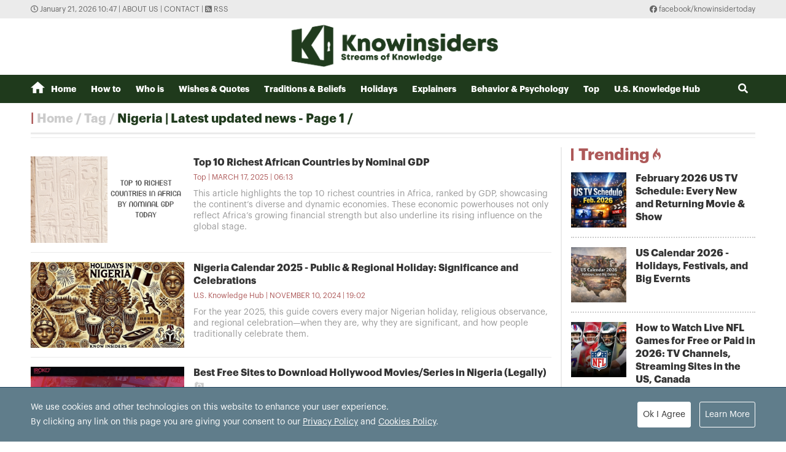

--- FILE ---
content_type: text/html; charset=utf-8
request_url: https://knowinsiders.com/tag/nigeria-1267.tag
body_size: 11795
content:
<!DOCTYPE html>
<html translate="no" lang="en">
<head>
  <title>Nigeria | Latest updated news - Page 1</title>	
<meta http-equiv="Content-Type" content="text/html; charset=utf-8" />
<!-- <meta http-equiv="content-language" content="en" /> -->
<meta name="description" content="Synthesize Nigeria News on KnowInsiders, read the latest Nigeria news of the day on KnowInsiders.com - Page 1" />
<meta name="keywords" content="Nigeria" />
<meta name="news_keywords" content="Nigeria" />
<meta name="robots" content="noodp,max-image-preview:large,index,follow" />
<meta name="copyright" content="Copyright (c) by https://knowinsiders.com/" />
<meta name="author" content="KnowInsiders" />
<meta name="audience" content="all" />
<meta name="resource-type" content="Document" />
<meta name="distribution" content="Global" />
<meta name="revisit-after" content="1 days" />
<meta name="GENERATOR" content="https://knowinsiders.com/" />
<meta name="application-name" content="KnowInsiders" />
<meta http-equiv="X-UA-Compatible" content="IE=edge" />
<meta name="viewport" content="width=device-width">
<meta name="theme-color" content="#fff" />
<link rel="alternate" href="https://knowinsiders.com/tag/nigeria-1267.tag" hreflang="x-default" />
<link rel="canonical" href="https://knowinsiders.com/tag/nigeria-1267.tag" />
<!-- facebook graph -->
<meta property="og:locale" content="en_US" />
<meta property="og:site_name" content="KnowInsiders" />
<meta property="og:url" content="https://knowinsiders.com/tag/nigeria-1267.tag" />
<meta property="og:type" content="article" />
<meta property="og:title" content="Nigeria | Latest updated news - Page 1" />
<meta property="og:description" content="Synthesize Nigeria News on KnowInsiders, read the latest Nigeria news of the day on KnowInsiders.com - Page 1" />
<meta property="og:image" content="stores/tpl_site_cfg_logo/anhhn/102020/30/08/2015_logo-knowinsider.png?rt=20201030082015?randTime=1768967273" />
<meta property="og:image:width" content="1200" />
<meta property="og:image:height" content="630" />	
<meta property="og:image:alt" content="Nigeria | Latest updated news - Page 1" />
<!-- knowinsiders -->
<meta name = "yandex-verify" content = "6fc21e035a6d4a46" /> 
<meta name="msvalidate.01" content="7AABF323461A3AD3521DED2BF32463A8" />
<!-- favicon icon -->
<link rel="icon" href="/modules/frontend/themes/knowinsider/images/favicon/favicon.png?v=2.620251230090323" sizes="any" type="image/png"> 
<link rel="apple-touch-icon" href="/modules/frontend/themes/knowinsider/images/favicon/favicon.png?v=2.620251230090323" sizes="any" type="image/png"> 
<!-- <link rel="apple-touch-icon" sizes="57x57" href="/modules/frontend/themes/knowinsider/images/favicon/apple-icon-57x57.png?v=2.620251230090323" />
<link rel="apple-touch-icon" sizes="60x60" href="/modules/frontend/themes/knowinsider/images/favicon/apple-icon-60x60.png?v=2.620251230090323" />
<link rel="apple-touch-icon" sizes="72x72" href="/modules/frontend/themes/knowinsider/images/favicon/apple-icon-72x72.png?v=2.620251230090323" />
<link rel="apple-touch-icon" sizes="76x76" href="/modules/frontend/themes/knowinsider/images/favicon/apple-icon-76x76.png?v=2.620251230090323" />
<link rel="apple-touch-icon" sizes="114x114" href="/modules/frontend/themes/knowinsider/images/favicon/apple-icon-114x114.png?v=2.620251230090323" />
<link rel="apple-touch-icon" sizes="120x120" href="/modules/frontend/themes/knowinsider/images/favicon/apple-icon-120x120.png?v=2.620251230090323" />
<link rel="apple-touch-icon" sizes="144x144" href="/modules/frontend/themes/knowinsider/images/favicon/apple-icon-144x144.png?v=2.620251230090323" />
<link rel="apple-touch-icon" sizes="152x152" href="/modules/frontend/themes/knowinsider/images/favicon/apple-icon-152x152.png?v=2.620251230090323" />
<link rel="apple-touch-icon" sizes="180x180" href="/modules/frontend/themes/knowinsider/images/favicon/apple-icon-180x180.png?v=2.620251230090323" /> -->
<!-- <link rel="icon" type="image/png" sizes="192x192"  href="/modules/frontend/themes/knowinsider/images/favicon/android-icon-192x192.png?v=2.620251230090323" />
<link rel="icon" type="image/png" sizes="32x32" href="/modules/frontend/themes/knowinsider/images/favicon/favicon-32x32.png?v=2.620251230090323" />
<link rel="icon" type="image/png" sizes="96x96" href="/modules/frontend/themes/knowinsider/images/favicon/favicon-96x96.png?v=2.620251230090323" />
<link rel="icon" type="image/png" sizes="16x16" href="/modules/frontend/themes/knowinsider/images/favicon/favicon-16x16.png?v=2.620251230090323" /> -->

<script async src="https://pagead2.googlesyndication.com/pagead/js/adsbygoogle.js?client=ca-pub-7146701741943304"      crossorigin="anonymous"></script>
<!-- Global site tag (gtag.js) - Google Analytics -->
<script async src="https://www.googletagmanager.com/gtag/js?id=G-F72SPKSZY2"></script>
<script>
  window.dataLayer = window.dataLayer || [];
  function gtag(){dataLayer.push(arguments);}
  gtag('js', new Date());

  gtag('config', 'G-F72SPKSZY2');
</script>
<!-- <script async src="https://fundingchoicesmessages.google.com/i/pub-8266825240523898?ers=1" nonce="AuFHknyJB_LHdnNjEWPP9g"></script><script nonce="AuFHknyJB_LHdnNjEWPP9g">(function() {function signalGooglefcPresent() {if (!window.frames['googlefcPresent']) {if (document.body) {const iframe = document.createElement('iframe'); iframe.style = 'width: 0; height: 0; border: none; z-index: -1000; left: -1000px; top: -1000px;'; iframe.style.display = 'none'; iframe.name = 'googlefcPresent'; document.body.appendChild(iframe);} else {setTimeout(signalGooglefcPresent, 0);}}}signalGooglefcPresent();})();</script> -->  
  <link ref="preload" href="/modules/frontend/themes/knowinsider/css/fonts/graphik/GraphikRegular.otf" as="style" />
	<link ref="preload" href="/modules/frontend/themes/knowinsider/css/fonts/graphik/GraphikBold.otf" as="style" />
  <script src="/modules/frontend/themes/knowinsider/js/mastercms-ultimate-edition.js?v=2.620251230090323"></script>
    <link rel="stylesheet" href="/modules/frontend/themes/knowinsider/css//fonts/fontawesome/css/all.css" />
    <link rel="stylesheet" href="/modules/frontend/themes/knowinsider/css/style.css?v=2.620251230090323">
  <script src="/modules/frontend/themes/knowinsider/js/lazyload.min.js?v=2.620251230090323"></script>
  <!-- <script src="/modules/frontend/themes/knowinsider/js/script.js?v=2.620251230090323"></script> -->
  <script>
    $(document).ready(function(e) {			
      // BO SUNG CONG CU TINH TRUY CAP VIDEO YOUTUBE EMBED        
      var checkHaveEmbedVideo             =   $('.__MB_YOUTUBE_VIDEO_EMBED').size();      
      if(checkHaveEmbedVideo>0){
        var tag = document.createElement('script');
        tag.src = "https://www.youtube.com/player_api";
        var firstScriptTag = document.getElementsByTagName('script')[0];
        firstScriptTag.parentNode.insertBefore(tag, firstScriptTag);
      }
      
      //THONG KE LUOT XEM VIDEO FILE
      $(".__MB_VIDEO_JS_STATS").bind("play", function() {
        var getVideoId    =   $(this).attr('video-id');   
        $.getJSON( "https://knowinsiders.com/member.api?act=X192aWRlb19jb3VudF9jbGlja3NfXw==&token=daf5097c623a7c8f5eede75d94546717&vid="+getVideoId, function( data ) {
        });
      });
      var player;
      function onYouTubePlayerAPIReady(){
        player = new YT.Player('youtubeplayer', {
          events:
          {      
            'onStateChange': function (event){
              if (event.data == YT.PlayerState.PLAYING){
                saveClickVideo();                                      
              }
            }
          }
          
        });
      }
      
      function saveClickVideo(){
        var getVideoId  =   $('.__MB_YOUTUBE_VIDEO_EMBED').attr('video-id');        
        $.getJSON( "https://knowinsiders.com/member.api?act=X192aWRlb19jb3VudF9jbGlja3NfXw==&token=daf5097c623a7c8f5eede75d94546717&vid="+getVideoId, function( data ) {
          
        });
      }
    });

    $(document).ready(function() {$("img.article-image").lazyload();});
  </script>
  <script type="application/ld+json">
{
    "@context" : "https://schema.org",
    "@type" : "Organization",
    "name" : "KnowInsiders",
    "url" : "https://knowinsiders.com/",
    "logo": "https://knowinsiders.com/modules/frontend/themes/knowinsider/images/logo.png?v=2.620251230090323"
}
</script>
<script type="application/ld+json">
{
    "@context": "https://schema.org",
  "@type": "BreadcrumbList",
  "itemListElement": 
  [
    {
      "@type": "ListItem",
      "position": 1,
      "item": {
        "@id": "https://knowinsiders.com/",
        "name": "Homepage"
      }
    },
    {
      "@type": "ListItem",
      "position": 2,
      "item": {
        "@id": "https://knowinsiders.com/tag",
        "name": "Tag"
      }
    },
    {
      "@type": "ListItem",
      "position": 3,
      "item": {
        "@id": "https://knowinsiders.com/tag/nigeria-1267.tag",
        "name": "Nigeria | Latest updated news - Page 1"
      }
    }
      ]
  }
</script>
</head>
<body>  
  <div class="siteCenter">
      </div>
  <div class="gotop"><i class="fas fa-arrow-up"></i></div><div class="webpage pc-list">
  <header id="header">
  <div class="top-bar">
    <div class="siteCenter">
      <span class="system-time"><i class="far fa-clock"></i> January 21, 2026 10:47 | </span>
      <a class="link-to-cat" href="https://knowinsiders.com/about-us" rel="nofollow">About us</a>
      <span> | </span>
      <a class="link-to-cat" href="https://knowinsiders.com/contact" rel="nofollow">Contact</a>
      <span> | </span>
      <a class="link-to-cat" target="_blank" href="https://knowinsiders.com/rss_feed/trang-chu" rel="nofollow"><i class="fas fa-rss-square"></i> RSS</a>
      <span class="rt"><i class="fab fa-facebook"></i><a target="_blank" href="https://www.facebook.com/knowinsidertoday" rel="nofollow"> facebook/knowinsidertoday</a></span>
    </div>
  </div>
  <div class="logo-bar siteCenter">
    <div class="logo">
      <a href="https://knowinsiders.com/" title="KnowInsiders">
        <img src="/modules/frontend/themes/knowinsider/images/logo.png?v=2.620251230090323" alt="KnowInsiders" width="360" height="85">
      </a>
    </div>
  </div>
</header>  <main id="main">
    <nav class="main-menu">
  <div class="siteCenter">
    <ul class="menu-list clearfix">
      <li class="menu-item "><a href="https://knowinsiders.com/" title="KnowInsiders"><i class="icon-home"></i>Home</a>
      </li>
            <li class="menu-item "><a href="https://knowinsiders.com/how-to">How to</a>
        <ul class="sub-menu-list">
           
        </ul>
      </li>
            <li class="menu-item "><a href="https://knowinsiders.com/who-is">Who is</a>
        <ul class="sub-menu-list">
           
        </ul>
      </li>
            <li class="menu-item "><a href="https://knowinsiders.com/wishes-quotes">Wishes & Quotes</a>
        <ul class="sub-menu-list">
           
        </ul>
      </li>
            <li class="menu-item "><a href="https://knowinsiders.com/eastern-mystery">Traditions & Beliefs</a>
        <ul class="sub-menu-list">
           
        </ul>
      </li>
            <li class="menu-item "><a href="https://knowinsiders.com/numerology">Holidays</a>
        <ul class="sub-menu-list">
           
        </ul>
      </li>
            <li class="menu-item "><a href="https://knowinsiders.com/only">Explainers</a>
        <ul class="sub-menu-list">
           
        </ul>
      </li>
            <li class="menu-item "><a href="https://knowinsiders.com/astrology">Behavior & Psychology</a>
        <ul class="sub-menu-list">
           
        </ul>
      </li>
            <li class="menu-item "><a href="https://knowinsiders.com/top">Top</a>
        <ul class="sub-menu-list">
           
        </ul>
      </li>
            <li class="menu-item "><a href="https://knowinsiders.com/knowlegde">U.S. Knowledge Hub</a>
        <ul class="sub-menu-list">
           
        </ul>
      </li>
            <li class="box-search rt">
        <form id="frmSearch" name="frmSearch" class="https://knowinsiders.com/search_enginer.html?p=search">
          <input class="search-input" type="text" placeholder="Search" onkeypress="return enter_search_q(event);" name="q" value="">
          <i class="btn search-btn fas fa-search"></i>
        </form>
      </li>
    </ul>
  </div>
</nav>
<div class="gg-ad siteCenter text-center">
  </div>
<script>
$(document).ready(function(){
  // ico search
  var searchWidth = $(".search-input").width();
  $(".search-btn").click(function () {
    if ($(this).hasClass("active")) {
      $(this).removeClass("active");
      $(".search-input").animate({
        width: searchWidth,
      }, 500, function() {
        $(this).hide()
      });
    } else {
      $(this).addClass("active");
      $(".search-input").show();
      $(".search-input").animate(
        {
          width: 200+"px",
        },500,
      );
    }
  });
})
</script> <ul class="active breadcrumb  siteCenter">
  <li class="cat-item"><a href="https://knowinsiders.com/" title="KnowInsiders">Home</a></li>
  <li class="cat-item"><a href="https://knowinsiders.com/tag" title="Tag">Tag</a></li>
    <li class="cat-item"><h1><a href="https://knowinsiders.com/tag/nigeria-1267.tag" title="Nigeria | Latest updated news - Page 1">Nigeria | Latest updated news - Page 1</a></h1></li>
  </ul>
    
    <div class="bt-1 siteCenter pt15 mb25">
      <div class="line-bg-863 mb20 clearfix">
        <div class="w863 lt mb25">
                    <div class="cat-listing cat-related mt15">
            <div class="cat-content">
                            <article class="article">
                <a href="https://knowinsiders.com/top-10-richest-african-countries-by-nominal-gdp-39814.html" title="Top 10 Richest African Countries by Nominal GDP" class="article-thumb">
                                    <img src="https://knowinsiders.com/stores/news_dataimages/2024/042024/16/17/medium/top-10-richest-countries-in-africa-by-nominal-gdp-today.png?rt=20240416170037" alt="Top 10 Richest African Countries by Nominal GDP" class="article-image" />
                                  </a>
                <h2 class="article-title">
                  <a href="https://knowinsiders.com/top-10-richest-african-countries-by-nominal-gdp-39814.html" title="Top 10 Richest African Countries by Nominal GDP">Top 10 Richest African Countries by Nominal GDP                                      </a>
                </h2>
                <div class="article-meta">
                  <span class="article-cat-name"><a href="https://knowinsiders.com/top">Top</a></span>
                                    <span class="article-publish-time">March 17, 2025 | 06:13</span>
                </div>
                <div class="article-desc">
                  This article highlights the top 10 richest countries in Africa, ranked by GDP, showcasing the continent’s diverse and dynamic economies. These economic powerhouses not only reflect Africa’s growing financial strength but also underline its rising influence on the global stage.                </div>
              </article>
                            <article class="article">
                <a href="https://knowinsiders.com/nigeria-calendar-2025-public-regional-holiday-significance-and-celebrations-41154.html" title="Nigeria Calendar 2025 - Public & Regional Holiday: Significance and Celebrations" class="article-thumb">
                                    <img src="https://knowinsiders.com/stores/news_dataimages/2024/112024/10/19/medium/509ff98e1695a38ef224964b9ef2b3d9.jpg?rt=20241110190143" alt="Nigeria Calendar 2025 - Public &amp; Regional Holiday: Significance and Celebrations" class="article-image" />
                                  </a>
                <h2 class="article-title">
                  <a href="https://knowinsiders.com/nigeria-calendar-2025-public-regional-holiday-significance-and-celebrations-41154.html" title="Nigeria Calendar 2025 - Public & Regional Holiday: Significance and Celebrations">Nigeria Calendar 2025 - Public & Regional Holiday: Significance and Celebrations                                      </a>
                </h2>
                <div class="article-meta">
                  <span class="article-cat-name"><a href="https://knowinsiders.com/knowlegde">U.S. Knowledge Hub</a></span>
                                    <span class="article-publish-time">November 10, 2024 | 19:02</span>
                </div>
                <div class="article-desc">
                  For the year 2025, this guide covers every major Nigerian holiday, religious observance, and regional celebration—when they are, why they are significant, and how people traditionally celebrate them.                </div>
              </article>
                            <article class="article">
                <a href="https://knowinsiders.com/best-free-sites-to-download-hollywood-moviesseries-in-nigeria-legally-40765.html" title="Best Free Sites to Download Hollywood Movies/Series in Nigeria (Legally)" class="article-thumb">
                                    <img src="https://knowinsiders.com/stores/news_dataimages/2024/092024/15/21/medium/7aab8b5086424509e2471ef68f43c152.jpg?rt=20240915213042" alt="Best Free Sites to Download Hollywood Movies/Series in Nigeria (Legally)" class="article-image" />
                                  </a>
                <h2 class="article-title">
                  <a href="https://knowinsiders.com/best-free-sites-to-download-hollywood-moviesseries-in-nigeria-legally-40765.html" title="Best Free Sites to Download Hollywood Movies/Series in Nigeria (Legally)">Best Free Sites to Download Hollywood Movies/Series in Nigeria (Legally)                    <span class="ico-image"></span>                  </a>
                </h2>
                <div class="article-meta">
                  <span class="article-cat-name"><a href="https://knowinsiders.com/how-to">How to</a></span>
                                    <span class="article-publish-time">September 16, 2024 | 09:06</span>
                </div>
                <div class="article-desc">
                  In Nigeria, obtaining popular Hollywood movies and TV shows legally and at no cost is challenging. KnowInsiders endorses the most esteemed websites that can assist you in this endeavor.                </div>
              </article>
                            <article class="article">
                <a href="https://knowinsiders.com/who-is-aliko-dangote-richest-billionaire-in-nigeria-biography-personal-life-and-net-worth-39754.html" title="Who is Aliko Dangote - Richest Billionaire in Nigeria: Biography, Personal Life And Net Worth" class="article-thumb">
                                    <img src="https://knowinsiders.com/stores/news_dataimages/2024/042024/07/21/medium/who-is-aliko-dangote-richest-person-in-nigeria-biography-personal-life-and-net-worth.png?rt=20240407211313" alt="Who is Aliko Dangote - Richest Billionaire in Nigeria: Biography, Personal Life And Net Worth" class="article-image" />
                                  </a>
                <h2 class="article-title">
                  <a href="https://knowinsiders.com/who-is-aliko-dangote-richest-billionaire-in-nigeria-biography-personal-life-and-net-worth-39754.html" title="Who is Aliko Dangote - Richest Billionaire in Nigeria: Biography, Personal Life And Net Worth">Who is Aliko Dangote - Richest Billionaire in Nigeria: Biography, Personal Life And Net Worth                                      </a>
                </h2>
                <div class="article-meta">
                  <span class="article-cat-name"><a href="https://knowinsiders.com/who-is">Who is</a></span>
                                    <span class="article-publish-time">April 14, 2024 | 21:23</span>
                </div>
                <div class="article-desc">
                  Even though Adenuga, Rabiu, and Otedola are all heavily represented on Forbes' 2024 Billionaires List, Dangote remains the richest person in Nigeria.                </div>
              </article>
                            <article class="article">
                <a href="https://knowinsiders.com/10-richest-kids-in-nigeria-31518.html" title="10 Richest Kids In Nigeria" class="article-thumb">
                                    <img src="https://knowinsiders.com/stores/news_dataimages/leha/072021/21/08/medium/3840_kid-richest.png?rt=20210721083844" alt="10 Richest Kids In Nigeria" class="article-image" />
                                  </a>
                <h2 class="article-title">
                  <a href="https://knowinsiders.com/10-richest-kids-in-nigeria-31518.html" title="10 Richest Kids In Nigeria">10 Richest Kids In Nigeria                    <span class="ico-image"></span>                  </a>
                </h2>
                <div class="article-meta">
                  <span class="article-cat-name"><a href="https://knowinsiders.com/who-is">Who is</a></span>
                                    <span class="article-publish-time">July 21, 2021 | 11:37</span>
                </div>
                <div class="article-desc">
                  Pay attention to the God-given talents of your kids as wealth could be created based on the agility to sell the talent. Who is the richest kid in Nigeria?                </div>
              </article>
                            <article class="article">
                <a href="https://knowinsiders.com/watch-copa-america-from-nigeria-best-ways-for-free-live-stream-link-online-tv-31003.html" title="Watch Copa America from Nigeria: Best Ways for Free, Live Stream, Link Online, TV" class="article-thumb">
                                    <img src="https://knowinsiders.com/stores/news_dataimages/linhtd/062021/15/06/croped/medium/2259_How_to_watch_2021_Copa_America_in_Nigeria.png" alt="Watch Copa America from Nigeria: Best Ways for Free, Live Stream, Link Online, TV" class="article-image" />
                                  </a>
                <h2 class="article-title">
                  <a href="https://knowinsiders.com/watch-copa-america-from-nigeria-best-ways-for-free-live-stream-link-online-tv-31003.html" title="Watch Copa America from Nigeria: Best Ways for Free, Live Stream, Link Online, TV">Watch Copa America from Nigeria: Best Ways for Free, Live Stream, Link Online, TV                                      </a>
                </h2>
                <div class="article-meta">
                  <span class="article-cat-name"><a href="https://knowinsiders.com/how-to">How to</a></span>
                                    <span class="article-publish-time">June 15, 2021 | 08:50</span>
                </div>
                <div class="article-desc">
                  Copa America, one of the biggest football competitions in the US, has started now. Will Messi finally get his hands on American Cup? Check out the article below for how to watch Copa America in Nigeria!                </div>
              </article>
                          </div>
                        <div class="__MB_ARTICLE_PAGING fw clearfix">
              <span style=''></span> <span class='current'>&nbsp;&nbsp;&nbsp;&nbsp;Prev&nbsp;&nbsp;&nbsp;&nbsp;</span> <span class='current next'>&nbsp;&nbsp;&nbsp;&nbsp;Next&nbsp;&nbsp;&nbsp;&nbsp;</span>             </div>
                      </div>
                    
        </div>
        <div class="w300 rt">
          <!-- Trending -->
<div class="cat-listing img-11 no-desc mb20">
  <div class="cat-title ">
    <h3 class="cat-name text-red">
      <a href="topic">Trending<span class="icon-flame"></span></a>
    </h3>
  </div>
  <div class="cat-content pb15">
        <article class="article">
      <a href="https://knowinsiders.com/topic/february-2026-us-tv-schedule-every-new-and-returning-movie-show.topic" title="February 2026 US TV Schedule: Every New and Returning Movie & Show" class="article-thumb">
                <img src="https://knowinsiders.com/stores/news_dataimages/2026/012026/16/05/thumbnail/ff64ceb9c2b92fcd929c78ca5714f695.jpg" alt="february 2026 us tv schedule every new and returning movie show" class="article-image" />
              </a>
      <h5 class="article-title">
        <a href="https://knowinsiders.com/topic/february-2026-us-tv-schedule-every-new-and-returning-movie-show.topic" title="February 2026 US TV Schedule: Every New and Returning Movie & Show">February 2026 US TV Schedule: Every New and Returning Movie & Show                  </a>
      </h5>
      
      <div class="article-desc">
        <p>February 2026 US TV Full Schedule: List of Movies & Show, Hightlights, Preview, USA Streaming Platforms</p>      </div>
    </article>
        <article class="article">
      <a href="https://knowinsiders.com/topic/us-calendar-2026-holidays-festivals-and-big-evernts.topic" title="US Calendar 2026 - Holidays, Festivals, and Big Evernts" class="article-thumb">
                <img src="https://knowinsiders.com/stores/news_dataimages/2026/012026/10/09/thumbnail/923c077468137d22a18eea1db0586385.jpg" alt="us calendar 2026 holidays festivals and big evernts" class="article-image" />
              </a>
      <h5 class="article-title">
        <a href="https://knowinsiders.com/topic/us-calendar-2026-holidays-festivals-and-big-evernts.topic" title="US Calendar 2026 - Holidays, Festivals, and Big Evernts">US Calendar 2026 - Holidays, Festivals, and Big Evernts                  </a>
      </h5>
      
      <div class="article-desc">
        <p data-pm-slice="1 1 []">US Calendar 2026 - Holidays, Festivals, and Big Evernts: Full List and Celebrations</p>      </div>
    </article>
        <article class="article">
      <a href="https://knowinsiders.com/topic/how-to-watch-live-nfl-games-for-free-or-paid-in-2026-tv-channels-streaming-sites-in-the-us-canada.topic" title="How to Watch Live NFL Games for Free or Paid in 2026: TV Channels, Streaming Sites in the US, Canada" class="article-thumb">
                <img src="https://knowinsiders.com/stores/news_dataimages/2026/012026/04/21/thumbnail/cfd2e7ec8dc6bff42eee674c5042519d.jpg" alt="how to watch live nfl games for free or paid in 2026 tv channels streaming sites in the us canada" class="article-image" />
              </a>
      <h5 class="article-title">
        <a href="https://knowinsiders.com/topic/how-to-watch-live-nfl-games-for-free-or-paid-in-2026-tv-channels-streaming-sites-in-the-us-canada.topic" title="How to Watch Live NFL Games for Free or Paid in 2026: TV Channels, Streaming Sites in the US, Canada">How to Watch Live NFL Games for Free or Paid in 2026: TV Channels, Streaming Sites in the US, Canada                  </a>
      </h5>
      
      <div class="article-desc">
        <p>How to Watch Live Every NFL Games for Free or Paid: TV Channels, Streaming Sites in the US, Canada (2026 Guild)</p>      </div>
    </article>
        <article class="article">
      <a href="https://knowinsiders.com/topic/the-smart-guide-to-watch-live-nba-basketball-games-in-2026.topic" title="The Smart Guide to Watch Live NBA Basketball Games in 2026" class="article-thumb">
                <img src="https://knowinsiders.com/stores/news_dataimages/2026/012026/10/12/thumbnail/771d6171393252f2e1613bd62104d461.jpg" alt="the smart guide to watch live nba basketball games in 2026" class="article-image" />
              </a>
      <h5 class="article-title">
        <a href="https://knowinsiders.com/topic/the-smart-guide-to-watch-live-nba-basketball-games-in-2026.topic" title="The Smart Guide to Watch Live NBA Basketball Games in 2026">The Smart Guide to Watch Live NBA Basketball Games in 2026                  </a>
      </h5>
      
      <div class="article-desc">
        <p>The Smart Guide to Watch Live NBA Basketball Games in 2026 for Free, Legal Options, TV Channels, Streaming Sites Without Cable</p>      </div>
    </article>
        <article class="article">
      <a href="https://knowinsiders.com/topic/the-best-universities-ranking-of-schools-in-the-us-2026.topic" title="The Best Universities, Ranking of Schools in the US 2026" class="article-thumb">
                <img src="https://knowinsiders.com/stores/news_dataimages/2026/012026/06/08/thumbnail/9e7d36aa0bd91361689d24d7a8fc33d6.jpg" alt="the best universities ranking of schools in the us 2026" class="article-image" />
              </a>
      <h5 class="article-title">
        <a href="https://knowinsiders.com/topic/the-best-universities-ranking-of-schools-in-the-us-2026.topic" title="The Best Universities, Ranking of Schools in the US 2026">The Best Universities, Ranking of Schools in the US 2026                  </a>
      </h5>
      
      <div class="article-desc">
        <p>Top Best Universities in the US 2026, Ranking of College, and Schools in USA</p>      </div>
    </article>
      </div>
</div>

<div class="cat-tab cat-listing mb15 img-11 no-desc tab">
  <script language="javascript" type="text/javascript">
    $(document).ready(function(){											
      var checkMostReadItem		=	$('.__MB_MOST_READ').size();
      var checkLatestItem		=	$('.__MB_LASTEST').size();
      if(checkMostReadItem==0){
        $('#__MB_MOST_READ').remove();
        $('#__MB_LASTEST').addClass('active');
        $('#__MB_LASTEST_BOX').show();
      }
      if(checkLatestItem==0){
        $('#__MB_LASTEST').remove();
        $('#__MB_MOST_READ').addClass('active');
        $('#__MB_MOST_READ_BOX').show();
      }
    });
  </script>
  <div class="cat-title">    
    <h3 class="cat-name btn tab-button active" id="__MB_MOST_READ">Most Read</h3>     
    <h3 class="cat-name btn tab-button" id="__MB_LASTEST">Latest Stories</h3>     
  </div>
  <div class="cat-content">
    <div class="tab-content show" id="__MB_MOST_READ_BOX">
      <!-- (14) Most Read -->      <article class="article __MB_MOST_READ">
        <a href="https://knowinsiders.com/knicks-vs-76ers-time-team-news-prediction-odds-and-how-to-watch-live-44820.html" title="Knicks vs 76ers: Time, Team News, Prediction, Odds, and How to Watch Live" class="article-thumb">
                    <img src="https://knowinsiders.com/stores/news_dataimages/2026/012026/20/22/thumbnail/00ca16d6d060c85c68ed6a3de911412e.jpg?rt=20260120223714" alt="Knicks vs 76ers: Time, Team News, Prediction, Odds, and How to Watch Live" class="article-image" />
                  </a>
        <h5 class="article-title">
          <a href="https://knowinsiders.com/knicks-vs-76ers-time-team-news-prediction-odds-and-how-to-watch-live-44820.html" title="Knicks vs 76ers: Time, Team News, Prediction, Odds, and How to Watch Live">Knicks vs 76ers: Time, Team News, Prediction, Odds, and How to Watch Live                      </a>
        </h5>
        <div class="article-meta">
                    <a href="https://knowinsiders.com/author/jenny-lee-123.sign" class="article-author">Jenny Lee</a>
                    <span class="article-publish-time">January 20, 2026 | 22:48</span>
        </div>
        <div class="article-desc">
          Knicks vs 76ers preview with date, time, arena, team news, predictions, odds, and detailed how-to-watch guide for U.S. viewers on TV and streaming.        </div>
      </article>
            <article class="article __MB_MOST_READ">
        <a href="https://knowinsiders.com/nba-weekend-full-schedule-time-dates-biggest-games-team-news-preview-and-how-to-watch-44819.html" title="NBA Weekend Full Schedule: Time, Dates, Biggest Games, Team News, Preview, and How to Watch" class="article-thumb">
                    <img src="https://knowinsiders.com/stores/news_dataimages/2026/012026/20/22/thumbnail/13707ab5d5e2c7f0e313c69911027d03.jpg?rt=20260120221840" alt="NBA Weekend Full Schedule: Time, Dates, Biggest Games, Team News, Preview, and How to Watch" class="article-image" />
                  </a>
        <h5 class="article-title">
          <a href="https://knowinsiders.com/nba-weekend-full-schedule-time-dates-biggest-games-team-news-preview-and-how-to-watch-44819.html" title="NBA Weekend Full Schedule: Time, Dates, Biggest Games, Team News, Preview, and How to Watch">NBA Weekend Full Schedule: Time, Dates, Biggest Games, Team News, Preview, and How to Watch                      </a>
        </h5>
        <div class="article-meta">
                    <a href="https://knowinsiders.com/author/jenny-lee-123.sign" class="article-author">Jenny Lee</a>
                    <span class="article-publish-time">January 20, 2026 | 22:32</span>
        </div>
        <div class="article-desc">
          NBA this weekend (23-25 January) preview with full schedule, exact game times, predictions, odds context, team news, biggest matchups, and how U.S. fans can watch live or free.        </div>
      </article>
            <article class="article __MB_MOST_READ">
        <a href="https://knowinsiders.com/why-americans-are-moving-to-oregon-jobs-lifestyle-and-cost-of-living-explained-44818.html" title="Why Americans Are Moving to Oregon: Jobs, Lifestyle, and Cost of Living Explained" class="article-thumb">
                    <img src="https://knowinsiders.com/stores/news_dataimages/2026/012026/20/20/thumbnail/d6f77d59986f01ad9a5993e5e140c4c4.jpg?rt=20260120201025" alt="Why Americans Are Moving to Oregon: Jobs, Lifestyle, and Cost of Living Explained" class="article-image" />
                  </a>
        <h5 class="article-title">
          <a href="https://knowinsiders.com/why-americans-are-moving-to-oregon-jobs-lifestyle-and-cost-of-living-explained-44818.html" title="Why Americans Are Moving to Oregon: Jobs, Lifestyle, and Cost of Living Explained">Why Americans Are Moving to Oregon: Jobs, Lifestyle, and Cost of Living Explained                      </a>
        </h5>
        <div class="article-meta">
                    <a href="https://knowinsiders.com/author/ngosugar-12.sign" class="article-author">Ngosugar</a>
                    <span class="article-publish-time">January 20, 2026 | 20:19</span>
        </div>
        <div class="article-desc">
          Why Oregon attracts Americans: jobs, lifestyle, housing costs, and quality of life driving one of America’s fastest migration trends.        </div>
      </article>
            <article class="article __MB_MOST_READ">
        <a href="https://knowinsiders.com/the-real-cost-of-living-in-greenland-what-100-buys-you-in-five-very-different-towns-44815.html" title="The Real Cost of Living in Greenland: What $100 Buys You in Five Very Different Towns" class="article-thumb">
                    <img src="https://knowinsiders.com/stores/news_dataimages/2026/012026/20/16/thumbnail/058ab9ffa4f317b6189c990a666af3f3.jpg?rt=20260120160024" alt="The Real Cost of Living in Greenland: What $100 Buys You in Five Very Different Towns" class="article-image" />
                  </a>
        <h5 class="article-title">
          <a href="https://knowinsiders.com/the-real-cost-of-living-in-greenland-what-100-buys-you-in-five-very-different-towns-44815.html" title="The Real Cost of Living in Greenland: What $100 Buys You in Five Very Different Towns">The Real Cost of Living in Greenland: What $100 Buys You in Five Very Different Towns                      </a>
        </h5>
        <div class="article-meta">
                    <a href="https://knowinsiders.com/author/jenny-lee-123.sign" class="article-author">Jenny Lee</a>
                    <span class="article-publish-time">January 20, 2026 | 20:00</span>
        </div>
        <div class="article-desc">
          See what $100 buys in Greenland, from Nuuk to remote towns, and why prices vary so much across the Arctic.        </div>
      </article>
            <article class="article __MB_MOST_READ">
        <a href="https://knowinsiders.com/who-shot-indiana-judge-and-his-wife-the-lafayette-shooting-and-suspect-search-44817.html" title="Who Shot Indiana Judge and his Wife? The Lafayette Shooting and Suspect Search" class="article-thumb">
                    <img src="https://knowinsiders.com/stores/news_dataimages/2026/012026/20/19/thumbnail/21dbdb48826f8a5eb01ca09b014800c2.jpg?rt=20260120194441" alt="Who Shot Indiana Judge and his Wife? The Lafayette Shooting and Suspect Search" class="article-image" />
                  </a>
        <h5 class="article-title">
          <a href="https://knowinsiders.com/who-shot-indiana-judge-and-his-wife-the-lafayette-shooting-and-suspect-search-44817.html" title="Who Shot Indiana Judge and his Wife? The Lafayette Shooting and Suspect Search">Who Shot Indiana Judge and his Wife? The Lafayette Shooting and Suspect Search                      </a>
        </h5>
        <div class="article-meta">
                    <a href="https://knowinsiders.com/author/jenny-lee-123.sign" class="article-author">Jenny Lee</a>
                    <span class="article-publish-time">January 20, 2026 | 19:49</span>
        </div>
        <div class="article-desc">
          Get the latest update on who shot Indiana judge Steven Meyer and his wife Kimberly in Lafayette, police investigation, suspect search, and community response.        </div>
      </article>
            <article class="article __MB_MOST_READ">
        <a href="https://knowinsiders.com/why-google-maps-fails-in-greenland-and-how-locals-navigate-without-roads-44816.html" title="Why Google Maps Fails in Greenland and How Locals Navigate Without Roads" class="article-thumb">
                    <img src="https://knowinsiders.com/stores/news_dataimages/2026/012026/20/16/thumbnail/093b3cd9b7552801a6d8b5a89bf9c83d.jpg?rt=20260120160907" alt="Why Google Maps Fails in Greenland and How Locals Navigate Without Roads" class="article-image" />
                  </a>
        <h5 class="article-title">
          <a href="https://knowinsiders.com/why-google-maps-fails-in-greenland-and-how-locals-navigate-without-roads-44816.html" title="Why Google Maps Fails in Greenland and How Locals Navigate Without Roads">Why Google Maps Fails in Greenland and How Locals Navigate Without Roads                      </a>
        </h5>
        <div class="article-meta">
                    <a href="https://knowinsiders.com/author/jenny-lee-123.sign" class="article-author">Jenny Lee</a>
                    <span class="article-publish-time">January 20, 2026 | 16:10</span>
        </div>
        <div class="article-desc">
          Google Maps breaks down in Greenland. Learn why maps mislead travelers and how locals really navigate remote Arctic towns.        </div>
      </article>
          </div>
    <div class="tab-content" id="__MB_LASTEST_BOX">
      <!-- (13) Latest Stories -->      <article class="article __MB_LASTEST">
        <a href="https://knowinsiders.com/arsenal-vs-man-united-preview-time-team-news-h2h-odds-prediction-how-to-watch-44826.html" title="Arsenal vs Man United Preview: Time, Team News, H2H, Odds, Prediction & How to Watch" class="article-thumb">
                    <img src="https://knowinsiders.com/stores/news_dataimages/2026/012026/21/08/thumbnail/012415020e03b6483038a50aa7c90cbb.jpg?rt=20260121085403" alt="Arsenal vs Man United Preview: Time, Team News, H2H, Odds, Prediction &amp; How to Watch" class="article-image" />
                  </a>
        <h5 class="article-title">
          <a href="https://knowinsiders.com/arsenal-vs-man-united-preview-time-team-news-h2h-odds-prediction-how-to-watch-44826.html" title="Arsenal vs Man United Preview: Time, Team News, H2H, Odds, Prediction & How to Watch">Arsenal vs Man United Preview: Time, Team News, H2H, Odds, Prediction & How to Watch                      </a>
        </h5>
        <div class="article-meta">
                    <a href="https://knowinsiders.com/author/jenny-lee-123.sign" class="article-author">Jenny Lee</a>
                    <span class="article-publish-time">January 21, 2026 | 09:00</span>
        </div>
        <div class="article-desc">
          Arsenal vs Man United: kick-off time, team news, odds, prediction, head-to-head, and how to watch worldwide live TV streaming guide.        </div>
      </article>
            <article class="article __MB_LASTEST">
        <a href="https://knowinsiders.com/where-are-the-chagos-islands-why-a-remote-archipelago-matters-to-the-us-uk-and-trump-44825.html" title="Where Are the Chagos Islands? Why a Remote Archipelago Matters to the US, UK, and Trump" class="article-thumb">
                    <img src="https://knowinsiders.com/stores/news_dataimages/2026/012026/21/08/thumbnail/e4689d9f8f1d5b9e47c3da1363209d3b.jpg?rt=20260121083357" alt="Where Are the Chagos Islands? Why a Remote Archipelago Matters to the US, UK, and Trump" class="article-image" />
                  </a>
        <h5 class="article-title">
          <a href="https://knowinsiders.com/where-are-the-chagos-islands-why-a-remote-archipelago-matters-to-the-us-uk-and-trump-44825.html" title="Where Are the Chagos Islands? Why a Remote Archipelago Matters to the US, UK, and Trump">Where Are the Chagos Islands? Why a Remote Archipelago Matters to the US, UK, and Trump                      </a>
        </h5>
        <div class="article-meta">
                    <a href="https://knowinsiders.com/author/ngosugar-12.sign" class="article-author">Ngosugar</a>
                    <span class="article-publish-time">January 21, 2026 | 08:36</span>
        </div>
        <div class="article-desc">
          Discover where the Chagos Islands are, why the US military is based there, and how Britain’s handover fuels controversy.        </div>
      </article>
            <article class="article __MB_LASTEST">
        <a href="https://knowinsiders.com/grizzlies-vs-nuggets-time-preview-h2h-team-news-odds-and-how-to-watch-live-44824.html" title="Grizzlies vs Nuggets: Time, Preview, H2H, Team News, Odds, and How to Watch Live" class="article-thumb">
                    <img src="https://knowinsiders.com/stores/news_dataimages/2026/012026/21/06/thumbnail/fe683bb672e8c65c26956d72736a9bee.jpg?rt=20260121065322" alt="Grizzlies vs Nuggets: Time, Preview, H2H, Team News, Odds, and How to Watch Live" class="article-image" />
                  </a>
        <h5 class="article-title">
          <a href="https://knowinsiders.com/grizzlies-vs-nuggets-time-preview-h2h-team-news-odds-and-how-to-watch-live-44824.html" title="Grizzlies vs Nuggets: Time, Preview, H2H, Team News, Odds, and How to Watch Live">Grizzlies vs Nuggets: Time, Preview, H2H, Team News, Odds, and How to Watch Live                      </a>
        </h5>
        <div class="article-meta">
                    <a href="https://knowinsiders.com/author/jenny-lee-123.sign" class="article-author">Jenny Lee</a>
                    <span class="article-publish-time">January 21, 2026 | 06:56</span>
        </div>
        <div class="article-desc">
          Grizzlies vs Nuggets preview with date, time, arena, team news, head-to-head trends, prediction, odds context, and a detailed guide on how to watch live in the U.S.        </div>
      </article>
            <article class="article __MB_LASTEST">
        <a href="https://knowinsiders.com/nets-vs-celtics-time-preview-h2h-team-news-odds-and-how-to-watch-live-44823.html" title="Nets vs Celtics: Time, Preview, H2H, Team News, Odds, and How to Watch Live" class="article-thumb">
                    <img src="https://knowinsiders.com/stores/news_dataimages/2026/012026/21/06/thumbnail/99fa8128bbfc80c203a48fd4d01f5fcb.jpg?rt=20260121063603" alt="Nets vs Celtics: Time, Preview, H2H, Team News, Odds, and How to Watch Live" class="article-image" />
                  </a>
        <h5 class="article-title">
          <a href="https://knowinsiders.com/nets-vs-celtics-time-preview-h2h-team-news-odds-and-how-to-watch-live-44823.html" title="Nets vs Celtics: Time, Preview, H2H, Team News, Odds, and How to Watch Live">Nets vs Celtics: Time, Preview, H2H, Team News, Odds, and How to Watch Live                      </a>
        </h5>
        <div class="article-meta">
                    <a href="https://knowinsiders.com/author/jenny-lee-123.sign" class="article-author">Jenny Lee</a>
                    <span class="article-publish-time">January 21, 2026 | 06:41</span>
        </div>
        <div class="article-desc">
          Nets vs Celtics preview with date, time, arena, team news, head-to-head history, predictions, odds, and a complete guide on how to watch live in the U.S.        </div>
      </article>
            <article class="article __MB_LASTEST">
        <a href="https://knowinsiders.com/mavericks-vs-lakers-time-team-news-preview-h2h-odds-and-how-to-watch-live-44822.html" title="Mavericks vs Lakers: Time, Team News, Preview, H2H, Odđs and How to Watch Live" class="article-thumb">
                    <img src="https://knowinsiders.com/stores/news_dataimages/2026/012026/21/06/thumbnail/643da76362e047b46c9e76d84f6591c1.jpg?rt=20260121062543" alt="Mavericks vs Lakers: Time, Team News, Preview, H2H, Odđs and How to Watch Live" class="article-image" />
                  </a>
        <h5 class="article-title">
          <a href="https://knowinsiders.com/mavericks-vs-lakers-time-team-news-preview-h2h-odds-and-how-to-watch-live-44822.html" title="Mavericks vs Lakers: Time, Team News, Preview, H2H, Odđs and How to Watch Live">Mavericks vs Lakers: Time, Team News, Preview, H2H, Odđs and How to Watch Live                      </a>
        </h5>
        <div class="article-meta">
                    <a href="https://knowinsiders.com/author/jenny-lee-123.sign" class="article-author">Jenny Lee</a>
                    <span class="article-publish-time">January 21, 2026 | 06:32</span>
        </div>
        <div class="article-desc">
          Mavericks vs Lakers preview with date, time, arena, team news, predictions, odds, and a detailed how-to-watch guide for U.S. viewers on TV and streaming.        </div>
      </article>
            <article class="article __MB_LASTEST">
        <a href="https://knowinsiders.com/bucks-vs-nuggets-time-prediction-team-news-odds-and-how-to-watch-live-44821.html" title="Bucks vs Nuggets: Time, Prediction, Team News, Odds, and How to Watch Live" class="article-thumb">
                    <img src="https://knowinsiders.com/stores/news_dataimages/2026/012026/20/22/thumbnail/b0456df524452eec007abed112ff2745.jpg?rt=20260120225809" alt="Bucks vs Nuggets: Time, Prediction, Team News, Odds, and How to Watch Live" class="article-image" />
                  </a>
        <h5 class="article-title">
          <a href="https://knowinsiders.com/bucks-vs-nuggets-time-prediction-team-news-odds-and-how-to-watch-live-44821.html" title="Bucks vs Nuggets: Time, Prediction, Team News, Odds, and How to Watch Live">Bucks vs Nuggets: Time, Prediction, Team News, Odds, and How to Watch Live                      </a>
        </h5>
        <div class="article-meta">
                    <a href="https://knowinsiders.com/author/jenny-lee-123.sign" class="article-author">Jenny Lee</a>
                    <span class="article-publish-time">January 20, 2026 | 23:03</span>
        </div>
        <div class="article-desc">
          Bucks vs Nuggets preview with date, time, arena, team news, predictions, odds context, and a detailed how-to-watch guide for U.S. fans on TV and streaming.        </div>
      </article>
          </div>
  </div>
</div>

        </div>
      </div>
    </main>
    <footer id="footer">
  <div class="siteCenter clearfix">
    <div class="w400 lt">
      <a class="footer-logo" href="https://knowinsiders.com/" title="KnowInsiders"><img src="/modules/frontend/themes/knowinsider/images/logo-footer.png?v=2.620251230090323" alt="KnowInsiders" width="270" height="64"></a>
      <div class="text-copyright">
        <p class="slogan">Streams of knowledge everyone should know</p>
        <p>A Part of Morning Planet Digital Media</p>
        <p>Copyright@2020 KnowInsider. All rights reserved – <br><a href="/cdn-cgi/l/email-protection#e287868b968d90a2898c8d958b8c918b868790cc818d8f"></a> Email: <a href="/cdn-cgi/l/email-protection" class="__cf_email__" data-cfemail="90f5f4f9e4ffe2d0fbfeffe7f9fee3f9f4f5e2e3bef3fffd">[email&#160;protected]</a></p>
      </div>
      <div class="social-icons clearfix">
        <a href="#" rel="nofollow" class="icon-item"></a>
        <a href="https://www.facebook.com/knowinsidertoday" rel="nofollow" class="icon-item"></a>
        <a href="https://twitter.com/insider_know" rel="nofollow" class="icon-item"></a>
        <a href="#" rel="nofollow" class="icon-item"></a>
      </div>
    </div>
    <div class="w780 rt">
      <div class="footer-menu">
                <ul class="menu-list clearfix">
                    <li class="menu-item"><a href="https://knowinsiders.com/how-to">How to</a>
            <ul class="sub-menu-list">
               
            </ul>
          </li>
                    <li class="menu-item"><a href="https://knowinsiders.com/who-is">Who is</a>
            <ul class="sub-menu-list">
               
            </ul>
          </li>
                    <li class="menu-item"><a href="https://knowinsiders.com/wishes-quotes">Wishes & Quotes</a>
            <ul class="sub-menu-list">
               
            </ul>
          </li>
                    <li class="menu-item"><a href="https://knowinsiders.com/eastern-mystery">Traditions & Beliefs</a>
            <ul class="sub-menu-list">
               
            </ul>
          </li>
                    <li class="menu-item"><a href="https://knowinsiders.com/numerology">Holidays</a>
            <ul class="sub-menu-list">
               
            </ul>
          </li>
                    <li class="menu-item"><a href="https://knowinsiders.com/only">Explainers</a>
            <ul class="sub-menu-list">
               
            </ul>
          </li>
                    <li class="menu-item"><a href="https://knowinsiders.com/astrology">Behavior & Psychology</a>
            <ul class="sub-menu-list">
               
            </ul>
          </li>
                    <li class="menu-item"><a href="https://knowinsiders.com/top">Top</a>
            <ul class="sub-menu-list">
               
            </ul>
          </li>
                    <li class="menu-item"><a href="https://knowinsiders.com/knowlegde">U.S. Knowledge Hub</a>
            <ul class="sub-menu-list">
               
            </ul>
          </li>
                    <!-- <li class="menu-item"><a href="https://knowinsiders.com/about-us">About us</a> -->
          </ul>
                  </div>
      </div>
    </div>
  </footer>
  <a class="mastercms siteCenter" rel="noopener" href="https://mastercms.org/" target="_blank">Based on MasterCMS Ultimate Edition v2.9 2022</a>
</div>
<a href="https://knowinsiders.com/&mobile=yes" class="mobile-button" style="display:none; background: rgb(237, 28, 36); width: 100%; line-height: 100px; color: rgb(255, 255, 255); font-size: 36px; text-align: center; float: left; font-weight: bold; text-transform: uppercase;" title="Mobile Verion">Mobile version</a>
<script data-cfasync="false" src="/cdn-cgi/scripts/5c5dd728/cloudflare-static/email-decode.min.js"></script><script>
  $(window).load(function() {$('.gotop').hide();$(function () {$(window).scroll(function () {if ($(this).scrollTop() > ($('#main').offset().top)) {$('.gotop').fadeIn();} else {$('.gotop').fadeOut();}});$('body span.gotop').click(function () {$('body,html').animate({scrollTop: $('.webpage').offset().top}, 900);return false;});});});
  var isMobile = false; //initiate as false
  // device detection
  if(/(android|bb\d+|meego).+mobile|avantgo|bada\/|blackberry|blazer|compal|elaine|fennec|hiptop|iemobile|ip(hone|od)|ipad|iris|kindle|Android|Silk|lge |maemo|midp|mmp|netfront|opera m(ob|in)i|palm( os)?|phone|p(ixi|re)\/|plucker|pocket|psp|series(4|6)0|symbian|treo|up\.(browser|link)|vodafone|wap|windows (ce|phone)|xda|xiino/i.test(navigator.userAgent) 
  || /1207|6310|6590|3gso|4thp|50[1-6]i|770s|802s|a wa|abac|ac(er|oo|s\-)|ai(ko|rn)|al(av|ca|co)|amoi|an(ex|ny|yw)|aptu|ar(ch|go)|as(te|us)|attw|au(di|\-m|r |s )|avan|be(ck|ll|nq)|bi(lb|rd)|bl(ac|az)|br(e|v)w|bumb|bw\-(n|u)|c55\/|capi|ccwa|cdm\-|cell|chtm|cldc|cmd\-|co(mp|nd)|craw|da(it|ll|ng)|dbte|dc\-s|devi|dica|dmob|do(c|p)o|ds(12|\-d)|el(49|ai)|em(l2|ul)|er(ic|k0)|esl8|ez([4-7]0|os|wa|ze)|fetc|fly(\-|_)|g1 u|g560|gene|gf\-5|g\-mo|go(\.w|od)|gr(ad|un)|haie|hcit|hd\-(m|p|t)|hei\-|hi(pt|ta)|hp( i|ip)|hs\-c|ht(c(\-| |_|a|g|p|s|t)|tp)|hu(aw|tc)|i\-(20|go|ma)|i230|iac( |\-|\/)|ibro|idea|ig01|ikom|im1k|inno|ipaq|iris|ja(t|v)a|jbro|jemu|jigs|kddi|keji|kgt( |\/)|klon|kpt |kwc\-|kyo(c|k)|le(no|xi)|lg( g|\/(k|l|u)|50|54|\-[a-w])|libw|lynx|m1\-w|m3ga|m50\/|ma(te|ui|xo)|mc(01|21|ca)|m\-cr|me(rc|ri)|mi(o8|oa|ts)|mmef|mo(01|02|bi|de|do|t(\-| |o|v)|zz)|mt(50|p1|v )|mwbp|mywa|n10[0-2]|n20[2-3]|n30(0|2)|n50(0|2|5)|n7(0(0|1)|10)|ne((c|m)\-|on|tf|wf|wg|wt)|nok(6|i)|nzph|o2im|op(ti|wv)|oran|owg1|p800|pan(a|d|t)|pdxg|pg(13|\-([1-8]|c))|phil|pire|pl(ay|uc)|pn\-2|po(ck|rt|se)|prox|psio|pt\-g|qa\-a|qc(07|12|21|32|60|\-[2-7]|i\-)|qtek|r380|r600|raks|rim9|ro(ve|zo)|s55\/|sa(ge|ma|mm|ms|ny|va)|sc(01|h\-|oo|p\-)|sdk\/|se(c(\-|0|1)|47|mc|nd|ri)|sgh\-|shar|sie(\-|m)|sk\-0|sl(45|id)|sm(al|ar|b3|it|t5)|so(ft|ny)|sp(01|h\-|v\-|v )|sy(01|mb)|t2(18|50)|t6(00|10|18)|ta(gt|lk)|tcl\-|tdg\-|tel(i|m)|tim\-|t\-mo|to(pl|sh)|ts(70|m\-|m3|m5)|tx\-9|up(\.b|g1|si)|utst|v400|v750|veri|vi(rg|te)|vk(40|5[0-3]|\-v)|vm40|voda|vulc|vx(52|53|60|61|70|80|81|83|85|98)|w3c(\-| )|webc|whit|wi(g |nc|nw)|wmlb|wonu|x700|yas\-|your|zeto|zte\-/i.test(navigator.userAgent.substr(0,4))) isMobile = true;
  $(document).ready(function() {
    if(isMobile==true){
      $('.mobile-button').show(); 
    }      
  });	
// cookies
  (function () {
    if (!localStorage.getItem('cookieconsent')) {
      document.body.innerHTML += '\
    <div id="policy-info" class="cookieconsent">\
      <div class="wrapper">\
        We use cookies and other technologies on this website to enhance your user experience.<br> By clicking any link on this page you are giving your consent to our <a target="_blank" href="https://knowinsiders.com/knowinsiders-privacy-policies-30082.html">Privacy Policy</a> and <a target="_blank" href="https://knowinsiders.com/knowinsiders-cookies-policy-explanation-30083.html">Cookies Policy</a>.\
        <div class="btn-group">\
          <span class="i_understand btn">Ok I Agree</span>\
          <a class="btn" style="background: none; color: #fff" target="_blank" href="https://knowinsiders.com/knowinsiders-privacy-policies-30082.html">Learn More</a>\
        </div>\
      </div>\
    </div>\
    ';
      document.querySelector('.cookieconsent .i_understand').onclick = function (e) {
        e.preventDefault();
        document.querySelector('.cookieconsent').style.display = 'none';
        localStorage.setItem('cookieconsent', true);
      };
    }
  })();
</script>
  <script defer src="https://static.cloudflareinsights.com/beacon.min.js/vcd15cbe7772f49c399c6a5babf22c1241717689176015" integrity="sha512-ZpsOmlRQV6y907TI0dKBHq9Md29nnaEIPlkf84rnaERnq6zvWvPUqr2ft8M1aS28oN72PdrCzSjY4U6VaAw1EQ==" data-cf-beacon='{"version":"2024.11.0","token":"8a889f4969e940aaba160333129ada0f","r":1,"server_timing":{"name":{"cfCacheStatus":true,"cfEdge":true,"cfExtPri":true,"cfL4":true,"cfOrigin":true,"cfSpeedBrain":true},"location_startswith":null}}' crossorigin="anonymous"></script>
</body>
</html><!-- 21-01-26 10:47- ULITIES PAGE: 103_74_122_64 --><!-- High Performance Turbo V8 III By MasterCMS Framework!! https://mastercms.org -->

--- FILE ---
content_type: text/html; charset=utf-8
request_url: https://www.google.com/recaptcha/api2/aframe
body_size: 247
content:
<!DOCTYPE HTML><html><head><meta http-equiv="content-type" content="text/html; charset=UTF-8"></head><body><script nonce="VcgsVf-9M5_fsU_1aNs4Ug">/** Anti-fraud and anti-abuse applications only. See google.com/recaptcha */ try{var clients={'sodar':'https://pagead2.googlesyndication.com/pagead/sodar?'};window.addEventListener("message",function(a){try{if(a.source===window.parent){var b=JSON.parse(a.data);var c=clients[b['id']];if(c){var d=document.createElement('img');d.src=c+b['params']+'&rc='+(localStorage.getItem("rc::a")?sessionStorage.getItem("rc::b"):"");window.document.body.appendChild(d);sessionStorage.setItem("rc::e",parseInt(sessionStorage.getItem("rc::e")||0)+1);localStorage.setItem("rc::h",'1768967279449');}}}catch(b){}});window.parent.postMessage("_grecaptcha_ready", "*");}catch(b){}</script></body></html>